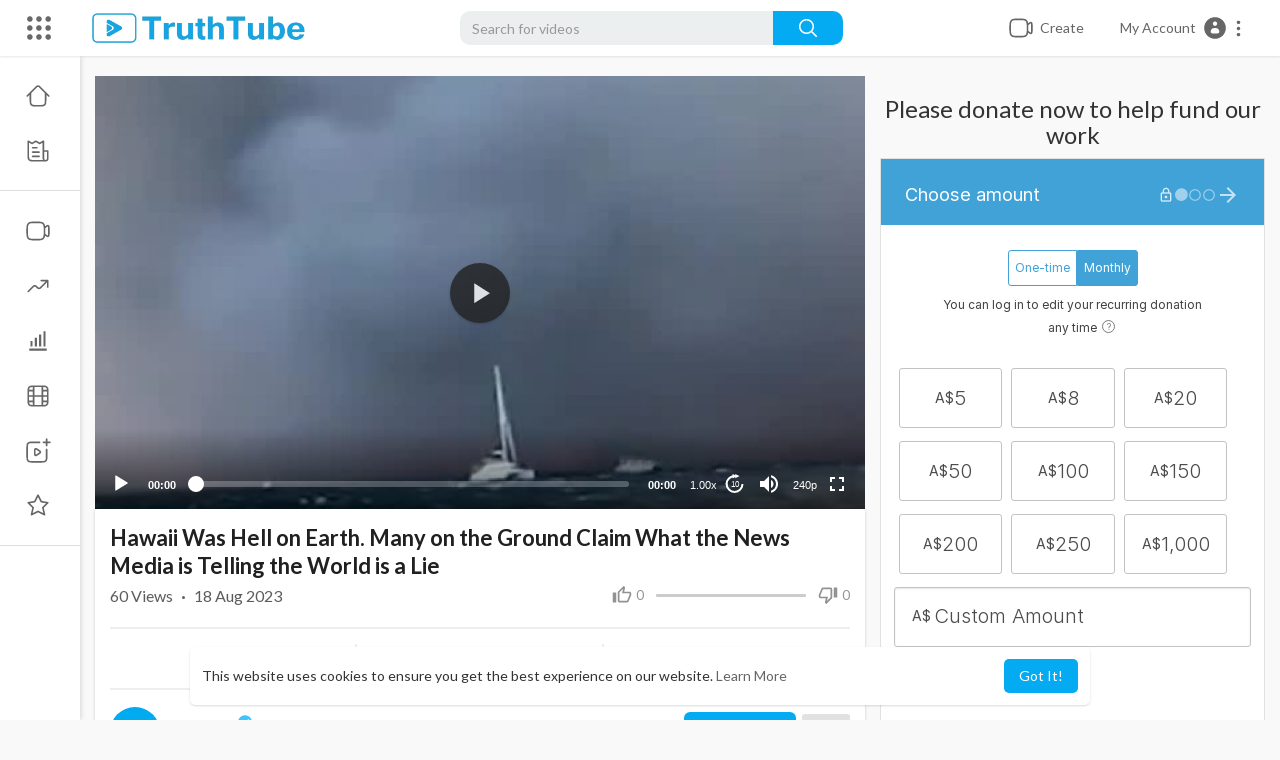

--- FILE ---
content_type: text/javascript
request_url: https://donorbox.org/widget.js
body_size: 2046
content:
(function (w, d) {
  'use strict';

  if (w.DBOX_EMBEDED) return;
  w.DBOX_EMBEDED = true;

  var IFRAME_SELECTOR = 'iframe[name=donorbox]',
      DATA_ATTR = 'data-donorbox-id',
      UTM_PARAMS = extractUtmParams(),
      notBusyWithIDs = true;

  function extractUtmParams() {
    var data = {}, queryString = w.location.href.split('?')[1];

    if (queryString) {
      var params = queryString.split('&'),
          supportedUtmParams = ['utm_source', 'utm_campaign', 'utm_medium', 'utm_term', 'utm_content'];

      params.forEach(function(p) {
        var splitted = p.split('='), key = splitted[0], value = splitted[1];

        if (supportedUtmParams.indexOf(key) >= 0) data[key] = value
      })
    }

    return Object.keys(data).length && data
  }

  function sendMessage(iFrame, action, msg) {
    iFrame.contentWindow.postMessage({
      action: action, msg: msg
    }, '*')
  }

  function onloadProcessing() {
    var iFrames = d.querySelectorAll(IFRAME_SELECTOR),
        allowPaymentRequestParam = 'allowpaymentrequest', applePayParam = 'allow';

    for (var i = 0; i < iFrames.length; i++) {
      var iframe = iFrames[i], src = iframe.src;

      update(iframe, i);

      if (
        (!iframe.hasAttribute(allowPaymentRequestParam) ||
          !iframe.hasAttribute(applePayParam)) &&
        src.indexOf("only_don") == -1
      ) {
        iframe.setAttribute(allowPaymentRequestParam, true);
        iframe.setAttribute(applePayParam, "payment");
        if(iframe?.src != ''){
          iframe.src = src + (src.indexOf("?") > -1 ? "&" : "?") + "a=b";
        }
      }
    }
  }

  function justSendTheID(iFrame) {
    sendMessage(iFrame, 'set-iframe-id', iFrame.getAttribute(DATA_ATTR))
  }

  function sendIDAndUTM(iFrame) {
    justSendTheID(iFrame);
    UTM_PARAMS && sendMessage(iFrame, 'set-utm-params', UTM_PARAMS)
  }

  function update(iFrame, num) {
    iFrame.setAttribute(DATA_ATTR, 'DonorBox-f' + (num + 1));

    iFrame.onload = sendIDAndUTM.bind(null, iFrame);
    sendIDAndUTM(iFrame)
  }

  function tryUpdateIFramesIDs() {
    var iFrames = d.querySelectorAll(IFRAME_SELECTOR),
        hasIDs = d.querySelectorAll('iframe[' + DATA_ATTR + ']');

    if (iFrames.length == hasIDs.length)
      for (var i = 0; i < iFrames.length; i++)
        justSendTheID(iFrames[i]);
    else
      for (var i = 0; i < iFrames.length; i++)
        update(iFrames[i], i);
    notBusyWithIDs = true
  }

  function findBy(dataID) {
    return d.querySelector('iframe[' + DATA_ATTR + '="' + dataID + '"]')
  }

  function onMessage(e) {
    var data = e.data, iFrame;

    if (!data || typeof data != 'object' || data.from != 'dbox' || data.close) return;

    if(data.tgbWidget) {
      if (!document.getElementById(`tgb-widget-button-${data.formId}`)) {
        var tgbTrigger = document.createElement("button");
        var tgbScript  = document.createElement("script");

        var buttonId = `tgb-widget-button-${data.formId}`;
        var scriptId = `tgb-widget-script-${data.formId}`
        tgbTrigger.setAttribute('id', buttonId);
        tgbScript.setAttribute('id', scriptId);

        tgbTrigger.style.display = 'none';

        document.body.appendChild(tgbTrigger);
        document.body.appendChild(tgbScript);

        !function t(e,i,n,g,x,r,s,d,a,y,w,q,c,o) {
          var p="tgbWidgetOptions";e[p]?(e[p]=e[p].length?e[p]:[e[p]],  e[p].push({id:r,apiUserUuid:x,domain:g,buttonId:d,scriptId:s,uiVersion:a,donationFlow:y,fundraiserId:w,campaignId:q}))  :e[p]={id:r,apiUserUuid:x,domain:g,buttonId:d,scriptId:s,uiVersion:a,donationFlow:y,fundraiserId:w,campaignId:q},  (c=i.createElement(n)).src=[g,"/widget/script.js"].join(""),c.async=1,  (o=i.getElementById(s)).parentNode.insertBefore(c,o)  }
          (window,document,"script",data.url , data.uuid, data.orgId, scriptId, buttonId,   "2", "", "", data.formId);
      }
    }

    if (data.tgbTrigger) {
      var tgbTrigger = document.querySelector(`#tgb-widget-button-${data.formId}`);
      tgbTrigger.click();
    }

    if (data.src.indexOf('forms/color') != -1)
      iFrame = d.querySelector(IFRAME_SELECTOR);
    else
      iFrame = findBy(data.iframeID);

    if (!iFrame) {
      if (notBusyWithIDs) {
        notBusyWithIDs = false;
        setTimeout(tryUpdateIFramesIDs, 50);
      }
      return
    }

    if (data.scrollIntoView) {
      (iFrame.offsetTop < w.pageYOffset ||
       iFrame.offsetTop > w.pageYOffset + w.innerHeight) &&
         iFrame.scrollIntoView()
    } else {
      if (parseInt(data.height, 10) > 0) {
        const maxHeight = parseInt(iFrame.style.maxHeight, 10);
        if (data.src?.includes('/preview/')) {
          iFrame.style.height = `${iFrame.contentDocument.querySelector('.container').clientHeight}px`;
        } else if (iFrame.style.maxHeight !== 'none' && !Number.isNaN(maxHeight)) {
          const currentHeight = parseInt(iFrame.style.height, 10);
          if (
            (
              iFrame.scrolling !== 'yes'
              || (currentHeight < (data.height + 3))
            ) && ((data.height + 3) <= maxHeight)
          ) {
            iFrame.style.height = `${data.height + 3}px`;
          }
          iFrame.scrolling = 'yes';
        } else {
          iFrame.style.height = `${data.height + 3}px`;
        }
      }

      w.innerWidth < 350 && (iFrame.style.minWidth = 'initial');
    }
  }

  if (d.querySelector('script[paypalExpress=true]')) {
    var paypal = d.createElement('script');
    paypal.src = 'https://www.paypalobjects.com/api/checkout.js';
    d.head.appendChild(paypal);
  }

  w.addEventListener('message', onMessage, false);

  d.readyState !== 'complete' ?
    d.addEventListener('DOMContentLoaded', onloadProcessing) :
    onloadProcessing();


  // Public API
  w.donorbox = w['donorbox'] = {
    resizeDonationWidget: function(iFrameSelector) {
      var query = iFrameSelector || IFRAME_SELECTOR, el = iFrameSelector, iframe;

      if (el instanceof HTMLIFrameElement && el.name === 'donorbox') iframe = el;

      iframe = iframe || d.querySelector(query);
      if (!iframe) console.error(
        'donorbox.resizeDonationWidget: "' + query +
        '" is not a valid selector. Use your embedded iframe, its ID or class instead');

      sendMessage(iframe, 'please-resize-me')
    }
  }

}(window, document));
